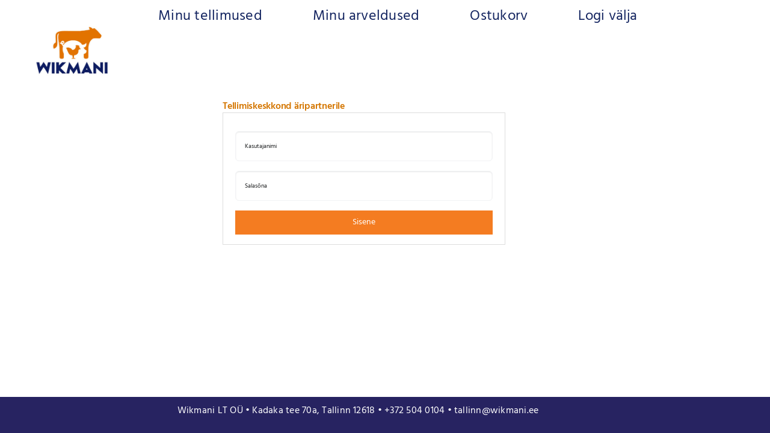

--- FILE ---
content_type: text/html; charset=UTF-8
request_url: https://wikmani.ee/tellimine/
body_size: 3194
content:
<!DOCTYPE html>
<html xmlns="http://www.w3.org/1999/xhtml" xml:lang="et-ee" lang="et-ee" dir="ltr">
<head>
	<meta name="viewport" content="width=device-width, initial-scale=1">
	<meta http-equiv="content-type" content="text/html; charset=utf-8" />
	<title>Wikmani lihatooted</title>
	<base href="https://wikmani.ee/tellimine/">
	<link rel="shortcut icon" href="https://wikmani.ee/wp-content/uploads/2023/03/Wikmani_logo_RGB_colour.jpg" type="image/x-icon" />
	<link rel="stylesheet" href="//code.jquery.com/ui/1.12.1/themes/base/jquery-ui.css">
	<link rel="stylesheet" href="foundation/css/foundation.css">
    <link rel="stylesheet" href="foundation/css/app.css">
	<link rel="stylesheet" href="css/style.css?17696555941">
	<link rel="stylesheet" href="css/wikmani.css?1769655594">
	
	<link rel="stylesheet" href="https://cdn.datatables.net/1.10.15/css/dataTables.foundation.min.css" type="text/css" />
	<link rel="stylesheet" href="https://cdn.datatables.net/responsive/2.1.1/css/responsive.foundation.min.css" type="text/css" />
	
	<script src="https://ajax.googleapis.com/ajax/libs/jquery/3.2.1/jquery.min.js"></script>
	<!--<script src="jquery/jquery.dataTables.min.js" type="text/javascript"></script>-->
	<!--<script src="jquery/datatables/js/dataTables.responsive.min.js" type="text/javascript"></script>-->
	<script src="https://cdn.datatables.net/1.10.15/js/jquery.dataTables.min.js" type="text/javascript"></script>
	<script src="https://cdn.datatables.net/1.10.15/js/dataTables.foundation.min.js" type="text/javascript"></script>
	<script src="https://cdn.datatables.net/responsive/2.1.1/js/dataTables.responsive.min.js" type="text/javascript"></script>
	<script src="https://cdn.datatables.net/responsive/2.1.1/js/responsive.foundation.min.js" type="text/javascript"></script>
	<link rel="stylesheet" href="https://cdnjs.cloudflare.com/ajax/libs/fancybox/3.0.47/jquery.fancybox.min.css" />
	<script src="https://cdnjs.cloudflare.com/ajax/libs/fancybox/3.0.47/jquery.fancybox.min.js"></script>
	<link href="https://fonts.googleapis.com/css?family=Open+Sans:400,700,800" rel="stylesheet">
	<link rel="stylesheet" href="https://cdnjs.cloudflare.com/ajax/libs/font-awesome/4.7.0/css/font-awesome.min.css">
	<script src="https://kit.fontawesome.com/8c09c3bdc0.js" crossorigin="anonymous"></script>
	<script src="https://cdn.jsdelivr.net/npm/jQuery.print@1.5.1/jQuery.print.min.js" type="text/javascript"></script>
	
	<script>
		
	$( function() {
		$( "#dialogMinTellimus" ).dialog({
		  autoOpen: false,
		  resizable: false,
		  modal: true,
		  show: {
			effect: "blind",
			duration: 1000
		  },
		   buttons: {
			Ok: function() {
			  $( this ).dialog( "close" );
			}
		  }
		  
		});
	  } );
		
	</script>
</head>
<body>
		

 

<div class="container">
	
	<div class="row no-print">
		<div class="large-12 small-12 large-centered columns">
			<div class="topnav" id="myTopnav" style="width:100%;">
			  <a href="#"><img decoding="async"  style="height:140px;" src="https://wikmani.ee/wp-content/uploads/2023/09/Wikmani_logo_RGB_alatekstita-400x331.jpg" alt="" class="img-responsive wp-image-539" ></a>	
			  <a href="tellimused"><span class="menu-text" id="menutext" style="margin-top:20px;">Minu tellimused</span></a>
			  <a href="arved"><span class="menu-text" id="menutext" style="margin-top:20px;">Minu arveldused</span></a>
			  <a href="tellimine"><span class="menu-text" id="menutext">Ostukorv</span></a>
			  <a href="logout"><span class="menu-text" id="menutext">Logi välja</span></a>
			  <a href="javascript:void(0);" class="icon" onclick="myFunction()">
				<i class="fa fa-bars"></i>
			  </a>
			</div>
		</div>	
	</div>		


	<div id="dialogMinTellimus" title="Miinimumtellimuse summa" style="display:none;">
		<p>Tähelepanu!
		Miinimumtellimuse summa on 100 eurot.<br> Alla miinimumsumma tellimusele rakendub automaatselt 7 eurot (+km) transporditasu. Miinimumtellimuse nõue ei kehti juhul, kui klient tuleb oma kaubale ise järele.
		</p>
	</div>

	
			
	<div class="row" id="teade" style="">
		
	</div>
	
	<div class="row">
	<div class="large-5 small-12 large-centered columns">
	
		<div class="row">
			<div class="large-12 small-12 large-centered columns">
				<h3 class="pealkiri3">Tellimiskeskkond äripartnerile</h3>
			</div>
		</div>
		<form action="" method="post" name="login" class="form-signin" >	
			<div class="login-box">
				<div class="row">
					<div class="large-12 small-12 columns">
						<form>
							<div class="row">
								<div class="large-12 small-12 columns">
									<input type="text" name="kasutaja" id="kasutaja" placeholder="Kasutajanimi" />
								</div>
							</div>
							<div class="row">
								<div class="large-12 small-12 columns">
									<input type="password" name="parool" id="parool" placeholder="Salasõna" />
								</div>
							</div>
							<div class="row">
								<div class="large-12 small-12 large-centered columns">
									<input type="submit" class="button expanded maincolor" name="login" value="Sisene"/>
								</div>
							</div>
						</form>
					</div>
				</div>
			</div>
		</form>
	</div>
</div>




</div>
	
		
	<!-- Footer -->
	<footer class="footer-bar no-print" id="footer">
	  <div class="row">
		<div class="large-12 columns text-center">
			Wikmani LT OÜ  •  Kadaka tee 70a, Tallinn 12618  •  +372 504 0104  •  <a href="mailto:tallinn@wikmani.ee" style="color:white;">tallinn@wikmani.ee</a>
		</div>
	  </div>
	</footer>
	
	<script src="foundation/js/vendor/jquery.js"></script>
	<script src="foundation/js/vendor/what-input.js"></script>
	<script src="foundation/js/vendor/foundation.js"></script>
	<script src="foundation/js/app.js"></script>
	
	<!-- bootstrap -->
	<!--
	<link rel="stylesheet" href="bootstrap/css/bootstrap.min.css">
	<script src="bootstrap/bootstrap.min.js"></script>
	-->
	
	
	<script src="https://ajax.googleapis.com/ajax/libs/jquery/3.2.1/jquery.min.js"></script>
	<!--<script src="//code.jquery.com/ui/1.11.4/jquery-ui.js"></script>-->
	
	<script src="https://cdnjs.cloudflare.com/ajax/libs/jqueryui/1.13.2/jquery-ui.min.js"></script>
	
	
	<script src="jquery/jquery.dataTables.min.js" type="text/javascript"></script>
	<script src="jquery/datatables/js/dataTables.responsive.min.js" type="text/javascript"></script>
	<script src="https://ajax.googleapis.com/ajax/libs/jqueryui/1.11.1/i18n/jquery-ui-i18n.min.js"></script>
	
	
	<script>
	
	function myFunction() {
	  var x = document.getElementById("myTopnav");
	  if (x.className === "topnav") {
		x.className += " responsive";
	  } else {
		x.className = "topnav";
	  }
	}

	jQuery(document.body).on('click', '.lisakorvi', function(event) {
		var kaupid = $(this).attr( "kaup-id" )
		var kogus = 1;
		var k = $(this).prev('.kogus');
		if (k.length > 0){
			kogus = k.val();
		}
		LisaKorvi(kaupid ,kogus);
		
		return false;
	});
	
	
	jQuery(document.body).on('click', '#nuppostukorv', function(event) {
		//window.location.replace("ostukorv");
		console.log("ostukorvi"); 
		window.location.href = "https://wikmani.ee/tellimine//ostukorv";
		
	});
	
	jQuery(document.body).on('click', '#saadatellimus', function(event) {
		
		$.ajax({
			type : 'POST',
			url : 'data.php',
			async : true,
			data: {
				op : 'SaadaTellimus',
				info : 'page, datepicker: ' + $("#datepicker").val()
			},
			success : function(data){
				console.log("VASTUS");
				console.log(data);
			
				var obj = jQuery.parseJSON(data);
				if (obj.vastus == "ok") 
				{
					if (obj.mtpident > 0)
					{
						window.location.href = "tellimus/" + obj.mtpident;
					}
				}
				else {
					alert(obj.vastus);	
				}	
			
			
				/*
				if (data == "ok")
				{
					$('#divOstukorviKaubad').hide();
					$('#divInfo').show();
					$('#pInfo').html("Tellimus saadetud.");
				}
				else 
				{
					if (data != "")
						alert("Teade: " + data);	
				}
				*/
			}
			,
			error : function(XMLHttpRequest, textStatus, errorThrown) {
				console.log(errorThrown);
			}
			
		});
	});
	
	
	function LisaKorvi (kaupid, kogus)
	{
		if (!$.isNumeric(kogus))
			kogus = 0;
			
		console.log("# LisaKorvi: " + kaupid + ", kogus: " + kogus);	
		
		$.ajax({
			type : 'POST',
			url : 'data.php',
			async : true,
			data: {
				op : 'LisaKorvi',
				kaupid : kaupid,
				kogus : kogus
			},
			success : function(data){
				UuendaOstukorv();
			},
			error : function(XMLHttpRequest, textStatus, errorThrown) {
				console.log("error (LisaKorvi):"+errorThrown);
			}
		});
		
		return false;
	}
	
	function UuendaOstukorv()
	{
		console.log("UuendaOstukorv()");
		
		$.ajax({
			type : 'POST',
			url : 'data.php',
			async : true,
			data: {
				op : 'UuendaOstukorv'
			},
			success : function(data){
				if (data.length > 0)
				{
					var obj = jQuery.parseJSON(data);
					var mitu = obj.mitu;
					var summakmta = obj.summakmta;
					var summa = obj.summa;
					$('#nuppostukorv').html( mitu+' OSTUKORV / '+summakmta+'€');
					
					$('#kokkukmta').html(summakmta);
					$('#kokku').html(summa);
					
					if ($('#summakmta').length > 0)
						$('#summakmta').html(summakmta);
					if ($('#summakmga').length > 0)	
						$('#summakmga').html(summa);
					
					
				}
			}
			/*,
			error : function(XMLHttpRequest, textStatus, errorThrown) {
				console.log("error (UuendaOstukorv):"+errorThrown);
			}
			*/
		});
	}
	
	$(document).ready(function() {
	
		$('#datepicker').datepicker({
			 onSelect: function(d,i){
				  if(d !== i.lastVal){
					  $(this).change();
				  }
			 }
		});
	
		//$('#datepicker').datepicker('setDate', $(this).val());
		
		$('#datepicker').change(function(){
			/*	
			var date = $("#datepicker").datepicker("getDate");
			console.log($.datepicker.formatDate("yy-mm-dd", date));
			
			return false;
			*/
			
			var date = $("#datepicker").datepicker("getDate");
			
			
			$.ajax({
				type : 'POST',
				url : 'data.php',
				async : true,
				data: {
					op : 'UuendaTellimus',
					kaupavaja : $.datepicker.formatDate("yy-mm-dd", date)
				},
				success : function(data){
					$('#divKaubad').html(data);
				},
				error : function(XMLHttpRequest, textStatus, errorThrown) {
					alert(errorThrown);
				}
			});
			
		});
	
	
		UuendaOstukorv();
	});
	
	
	/*
	jQuery(document.body).on('keyup mouseup', '.kogus', function(ev){
		
	
		//console.log('Kogus: ' + $(this).val());
		var kaupid = $(this).attr( "kaup-id" )
		var kogus = $(this).val();
		
		//console.log(kaupid + " " + kogus); 
		
		LisaKorvi(kaupid ,kogus);
		
	});
	*/
	
	function popup(mylink, windowname)
    {
        if (!window.focus) return true;
        var href;
        if (typeof(mylink) == 'string')
            href = mylink;
        else
            href = mylink.href;
        window.open(href, windowname, 'width=650,height=650,scrollbars=yes');
        return false;
    }
	
	function getElement(id) {
		if (document.getElementById) {
			return document.getElementById(id);
		} else if (document.all) {
			return document.all[id];
		} else if (document.layers) {
			return document.layers[id];
		} else return false;
	}
	
	
	</script>
	
</body>
</html>

